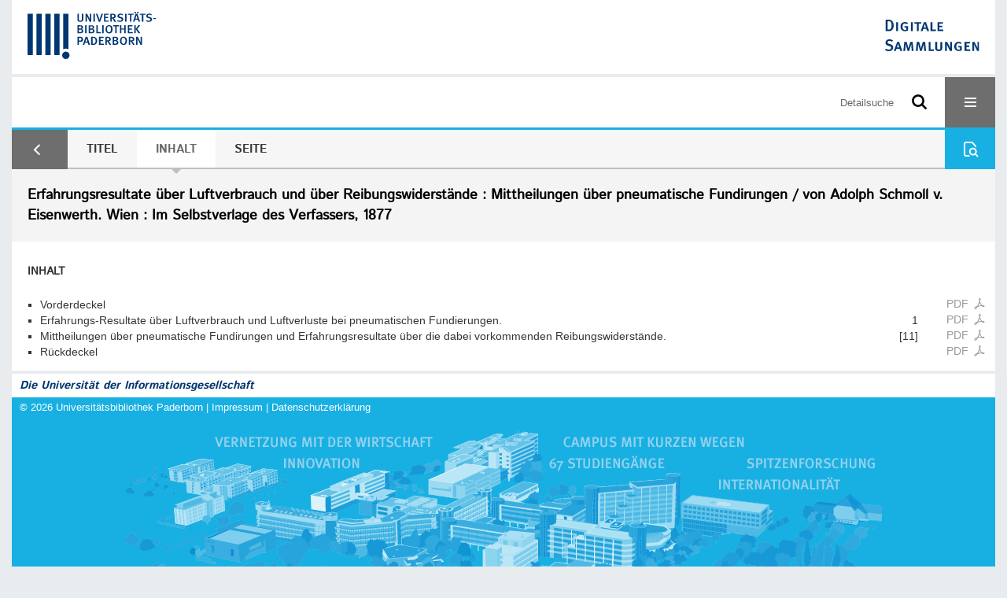

--- FILE ---
content_type: text/html;charset=utf-8
request_url: https://digital.ub.uni-paderborn.de/ihd/content/structure/3329605
body_size: 4100
content:
<!DOCTYPE html>
<html lang="de"><head><title>UB Digital / Erfahrungsresultate &#252;ber Luftverbrauch und &#252;ber Reibungswiderst&#228;nde</title><meta name="twitter:image" content="http://digital.ub.uni-paderborn.de/ihd/download/webcache/304/3331118"><meta name="twitter:title" content="Erfahrungsresultate &#252;ber Luftverbrauch und &#252;ber Reibungswiderst&#228;nde&#160;: Mittheilungen &#252;ber pneumatische Fundirungen / von Adolph Schmoll v. Eisenwerth. Wien : Im Selbstverlage des Verfassers, 1877"><meta property="og:site" content="UB Digital"><meta property="og:url" content="http://digital.ub.uni-paderborn.de/ihd/3329605"><meta property="og:type" content="book"><meta property="og:title" content="Erfahrungsresultate &#252;ber Luftverbrauch und &#252;ber Reibungswiderst&#228;nde : Mittheilungen &#252;ber pneumatische Fundirungen / von Adolph Schmoll v. Eisenwerth"><meta property="book:release_date" content="1877"><meta property="og:image" content="http://digital.ub.uni-paderborn.de/ihd/download/webcache/304/3331118"><meta property="og:image:width" content="304"><meta property="og:image:height" content="385"><meta http-equiv="Content-Type" content="xml; charset=UTF-8"><meta name="viewport" content="width = device-width, initial-scale = 1"><meta name="description" content="UB Digital. Erfahrungsresultate &#252;ber Luftverbrauch und &#252;ber Reibungswiderst&#228;nde&#160;: Mittheilungen &#252;ber pneumatische Fundirungen / von Adolph Schmoll v. Eisenwerth. Wien : Im Selbstverlage des Verfassers, 1877"><meta lang="de" content=""><link rel="shortcut icon" href="/ihd/domainimage/favicon.ico" type="image/x-icon"><link rel="alternate" type="application/rss+xml" title="UB Digital" href="/ihd/rss"><link type="text/css" href="/css/noah-balancer_front3.ubpbihd_content.css?850037537238487528" rel="stylesheet"><link type="text/css" href="/thirdparty/shariff/shariff.complete.css" rel="stylesheet"><script src="/thirdparty/jquery-3.6.0.min.js">&#160;</script><script defer src="/static/scripts/main.js">&#160;</script><script defer src="/static/scripts/common.js">&#160;</script><script defer src="/static/scripts/fulltext.js">&#160;</script><script defer src="/thirdparty/shariff/shariff.complete.js">&#160;</script><script type="text/javascript" src="/domainresource/static/scripts/custom.js">&#160;</script><script>
$(document).ready(function() {
  /* deactivate  for now  */
  var domainList = '.domainShowcase a.hfmdt'
  $(domainList).on('click', function(e) {
    e.preventDefault()
  })
  $(domainList).on('mouseenter', function() {
    $(this).css('cursor', 'default')
  })
})
</script></head><body style="" class="bd-guest   bd-flexLayout  bd-r-ubpbmain bd-m-ubpbmain bd-ubpbihd bd-mandant bd-retro bd-content bd-portal bd-metadata bd-portal-structure bd-metadata-structure bd-content-structure bd-content-structure-3329605 bd-list-rows bd-book"><span style="display:none" id="meta"><var id="tree">&#160;<var id="timeout" value="3600" class=" sessionsys"> </var><var id="name" value="ubpbihd" class=" domain"> </var><var id="relativeRootDomain" value="ubpbmain" class=" domain"> </var><var id="pathinfo" value="/ihd/content/structure/3329605" class=" request"> </var><var id="fulldata" value="false" class=" domain"> </var><var id="search-linkDetailedsearchScope" value="domain" class=" templating"> </var><var id="class" value="content" class=" request"> </var><var id="classtype" value="portal" class=" request"> </var><var id="tab" value="structure" class=" request"> </var><var id="id" value="3329605" class=" request"> </var><var id="leftColToggled" value="false" class=" session"> </var><var id="facetFilterToggled" value="false" class=" session"> </var><var id="topheight" value="162" class=" session"> </var><var id="bottomheight" value="347" class=" session"> </var><var id="bodywidth" value="1000" class=" session"> </var><var id="centercolwidth" value="1280" class=" session"> </var><var id="middlerowheight" value="456" class=" session"> </var><var id="numberOfThumbs" value="20" class=" session"> </var><var id="clientwidth" value="1000" class=" session"> </var><var id="fullScreen" value="false" class=" session"> </var><var id="staticWidth" value="false" class=" session"> </var><var id="rightcolwidth" value="0" class=" session"> </var><var id="leftcolwidth" value="0" class=" session"> </var><var id="zoomwidth" value="1200" class=" session"> </var><var id="mode" value="w" class=" session"> </var><var id="initialized" value="true" class=" session"> </var><var id="sizes" value="128,1200,2000,0,1000,304,1504,504,800" class=" webcache"> </var><var id="availableZoomLevels" value="304,504,800,1000,1504,2000" class=" webcache"> </var><var id="js-toggleMobileNavi" value="None" class=" templating"> </var><var id="fullscreen-fullzoomOnly" value="false" class=" templating"> </var><var id="css-mobileMin" value="16384px" class=" templating"> </var><var id="tei-on" value="false" class=" templating"> </var><var id="search-alertIfEmpty" value="false" class=" templating"> </var><var id="search-quicksearchScope" value="root" class=" templating"> </var><var id="search-toggleListMinStructs" value="1" class=" templating"> </var><var id="search-highlightingColor" value="00808066" class=" templating"> </var><var id="layout-wrapperMargins" value="body" class=" templating"> </var><var id="layout-useMiddleContentDIV" value="false" class=" templating"> </var><var id="layout-navPortAboveMiddleContentDIV" value="false" class=" templating"> </var><var id="navPort-align" value="center" class=" templating"> </var><var id="navPort-searchTheBookInit" value="closed" class=" templating"> </var><var id="navPath-pageviewStructureResize" value="css" class=" templating"> </var><var id="layout-useLayout" value="flexLayout" class=" templating"> </var><var id="listNavigation-keepToggleState" value="true" class=" templating"> </var><var id="fullscreen-mode" value="None" class=" templating"> </var><var id="groups" value="guest" class=" user"> </var></var><var id="client" value="browser">&#160;</var><var id="guest" value="true">&#160;</var><var class="layout" id="colleft" value="structure,">&#160;</var><var class="layout" id="colright" value="">&#160;</var></span><div id="custom-menu-layer" class="wiki wiki-layer custom-menu-layer wiki-custom-menu-layer customMenuLayer ">
<div>
    
  <div class="ml-close">Schliessen</div>

  <h1><a href="/ubpb">Publizieren</a></h1>
  <h1><a href="/ubpbmain/topic/titles/290448">Besondere Sammlungen</a></h1>
  <h1><a href="https://www.ub.uni-paderborn.de/recherche/digitale-sammlungen/service">Digitalisierungsservice</a></h1>
  <h1><a href="/wiki/help">Hilfe</a></h1>

  

  <h2><a href="https://www.ub.uni-paderborn.de/ueber-uns/impressum/">Impressum</a></h2> 
  <h2><a href="https://www.ub.uni-paderborn.de/datenschutz">Datenschutz</a></h2> 
  
</div> </div><div id="main" class="divmain "><div id="topParts" class=""><a class="screenreaders" href="#centerParts">zum Inhalt</a><header role="banner" class=""><div id="defaultTop" class="wiki wiki-top defaultTop wiki-defaultTop defaultTop "><div id="topProject" style="display: var(--noah-only)">
  <a href="/ubpbmain/"><img class="mlogo" src="/ihd/domainimage/mlogo.png"></a>
</div>

<div id="ubpb-top">
    <a href="https://ub.uni-paderborn.de">
        <img src="/ubpbmain/domainimage/ub-logo.svg" height="60">
    </a>

    <a href="/">
        <img src="/ubpbmain/domainimage/app-logo.svg" height="40">
    </a>
</div></div><div id="mobileTop" class="defaultTop"><div class="main"><div id="topLogo"><a href="/" title="HOME">&#160;</a></div><div id="topProject" style="display: var(--noah-only)">
  <a href="/ubpbmain/"><img class="mlogo" src="/ihd/domainimage/mlogo.png"></a>
</div><div class="topLiner"><div class="vlsControl vl-mobile-top"><div class="searchbox totoggle"><form method="get" onsubmit='return alertIfEmpty("mobileQuicksearch")' name="searchBox" class="searchform" id="mobilequickSearchform" action="/search/quick"><a class="textlink   " id="searchexpert" href="/ihd/search"><span>Detailsuche</span></a><div id="mqs-wrap"><label class="screenreaders" for="mobileQuicksearch">Schnellsuche: </label><span class="button large edge slim flat noborder searchglass glassindic"><span style="display:none">&#160;</span></span><input type="text" id="mobileQuicksearch" name="query" class="quicksearch" style="" placeholder="Suche in Digitale Sammlungen UB Paderborn" value="" preset="" msg="Bitte mindestens einen Suchbegriff eingeben."></div><button type="submit" id="quicksearchSubmit" class=" button large edge slim flat noborder searchglass"><span class="hidden">OK</span></button></form></div><div title="Men&#252;" class="button custom-menu-layer top-toggler large flat noborder contents toggle leftParts"><span style="display: none;">&#160;</span></div></div></div></div></div></header></div><div id="middleParts" class=""><div id="centerParts" class="maincol "><main role="main" class=""><img alt="" style="position:absolute;left:-9999px" id="cInfo" width="0" height="0"><nav class="navPort   "><ul id="navPort" class="nav-inline navPort-metadata navPort-content-structure"><li id="navUrlTab" class="viewCtrl firstCtrl"><a href="/ubpbmain/search?query=dc.subject%3D%22Zeitschrift%22+and+vl.domain%3Dubpbmain+sortBy+dc.title%2Fasc&amp;operation=searchRetrieve&amp;facets=d100%3D%221800%22+and+place%3D%22Deutschland%22" class="lastNavUrl"><i class="cap tab">Ergebnisliste</i></a></li><li class="viewCtrl  tab-titleinfo evenCtrl tab-content tab-metadata-titleinfo" id="tab-content-titleinfo"><a href="/ihd/content/titleinfo/3329605"><i class="cap tab">Titel</i><i class="cap abbrTab __tabTitleinfoAbbr">Titel</i></a></li><li class="viewCtrl_sel  tab-structure tab-metadata-structure" id="tab-content-structure"><span><i class="cap tab">Inhalt</i><i class="cap abbrTab __tabStructureAbbr">Inhalt</i></span></li><li class="viewCtrl  tab-zoom evenCtrl tab-content tab-metadata-zoom" id="tab-content-zoom"><a href="/ihd/content/zoom/3331118"><i class="cap tab">Seite</i><i class="cap abbrTab __tabPageviewAbbr">Seite</i></a></li><span style="font-size:0px">&#160;</span></ul><div id="searchTheBook" class="searchTheBook searchTheBook-metadata searchTheBook-structure ly-menubar"><form method="get" class="searchform" action="/ihd/content/search/3329605" id="inbookSearch"><div class="input-wrapper "><label class="screenreaders" for="inputSearchTheBook">Im Werk suchen</label><input type="text" name="query" id="inputSearchTheBook" placeholder="Im Werk suchen" value=""></div><span class="vlsControl"><button type="submit" id="quicksearchSubmit" title="Im Werk suchen" class="button searchglass flat noborder "><span style="display: none">&#160;</span></button></span></form></div></nav><div id="titleHeader" class="structureTitleHeader "><div>Erfahrungsresultate &#252;ber Luftverbrauch und &#252;ber Reibungswiderst&#228;nde&#160;: Mittheilungen &#252;ber pneumatische Fundirungen / von Adolph Schmoll v. Eisenwerth. Wien : Im Selbstverlage des Verfassers, 1877</div></div><div id="structure" class="structlist-elem"><h1 class="mainheader" id="structureMainheader"><div class="headertext">Inhalt</div></h1><ul id="ul-structure" class="struct-list structure  "><li class="struct front_cover"><div class="transparency  list">&#160;</div><a class="resourceLink inlineLink" href="/download/pdf/3331117.pdf" title="Vorderdeckel [0,35 MB]"><span>PDF&#160;<span class="ln-ico ln-pdf"></span></span></a><a class="scap" name="3331117" href="/ihd/content/zoom/3331118"><span class="paginationcaption">&#160;</span><span class="caption">Vorderdeckel</span></a></li><li class="struct section"><div class="transparency  list">&#160;</div><a class="resourceLink inlineLink" href="/download/pdf/3331120.pdf" title="Erfahrungs-Resultate &#252;ber Luftverbrauch und Luftverluste bei pneumatischen Fundi [2,30 MB]"><span>PDF&#160;<span class="ln-ico ln-pdf"></span></span></a><a class="scap" name="3331120" href="/ihd/content/zoom/3331121"><span class="paginationcaption"><span class="phys">1</span>&#160;</span><span class="caption">Erfahrungs-Resultate &#252;ber Luftverbrauch und Luftverluste bei pneumatischen Fundierungen.&#13;
</span></a></li><li class="struct section"><div class="transparency  list">&#160;</div><a class="resourceLink inlineLink" href="/download/pdf/3331131.pdf" title="Mittheilungen &#252;ber pneumatische Fundirungen und Erfahrungsresultate &#252;ber die dab [3,07 MB]"><span>PDF&#160;<span class="ln-ico ln-pdf"></span></span></a><a class="scap" name="3331131" href="/ihd/content/zoom/3331132"><span class="paginationcaption"><span class="phys">[11]</span>&#160;</span><span class="caption">Mittheilungen &#252;ber pneumatische Fundirungen und Erfahrungsresultate &#252;ber die dabei vorkommenden Reibungswiderst&#228;nde.</span></a></li><li class="struct back_cover"><div class="transparency  list">&#160;</div><a class="resourceLink inlineLink" href="/download/pdf/3331150.pdf" title="R&#252;ckdeckel [0,28 MB]"><span>PDF&#160;<span class="ln-ico ln-pdf"></span></span></a><a class="scap" name="3331150" href="/ihd/content/zoom/3331151"><span class="paginationcaption">&#160;</span><span class="caption">R&#252;ckdeckel</span></a></li></ul></div><var id="publicationID" value="3329605" class="zoomfullScreen"> </var><var id="mdlistCols" value="false"> </var><var id="isFullzoom" value="false" class="zoomfullScreen"> </var><var id="employsPageview" value="false" class="pagetabs"> </var><var id="webcacheSizes" value="128,304,504,800,1000,1200,1504,2000"> </var><var id="navLastSearchUrl" value="/ubpbmain/search?query=dc.subject%3D%22Zeitschrift%22+and+vl.domain%3Dubpbmain+sortBy+dc.title%2Fasc&amp;operation=searchRetrieve&amp;facets=d100%3D%221800%22+and+place%3D%22Deutschland%22"> </var></main></div></div><div id="bottomParts" class=""><footer role="contentinfo" class=""><div id="custom-footer" class="wiki wiki-bottom custom-footer wiki-custom-footer customFooter "><div class="top">
  
  <span class="fright">
    <a href="https://www.mkw.nrw/"><img src="/domainimage/ministerium.svg">
    </a>
  </span>
</div>

<div class="bottom">
 <div>
  <span class="fleft">
    <img src="/domainimage/noah.svg">
  </span>
  <span class="fright">
    <a href="https://www.hbz-nrw.de/impressum">Impressum</a>
    <a href="https://www.hbz-nrw.de/datenschutz">Datenschutz</a>
  </span>
 </div>
</div></div><div id="mandant-footer" class="wiki wiki-bottom mandant-footer wiki-mandant-footer mandantFooter "><div class="footer-claim">
    <em><strong>Die Universit&#228;t der Informationsgesellschaft</strong></em>
</div>

<div class="footer-content">
    <span>&#169; 2026</span>
    <a href="http://www.ub.uni-paderborn.de">Universit&#228;tsbibliothek Paderborn</a> 
    <span>|</span>
    <a href="http://www.ub.uni-paderborn.de/ueber-uns/impressum/">Impressum</a> 
    <span>|</span>
    <a href="https://www.ub.uni-paderborn.de/datenschutz">Datenschutzerkl&#228;rung</a> 
</div>

<div class="footer-image">
    <img src="/ubpbmain/domainimage/footer-bg-lg.png" style="width: auto; max-width: 100%">
</div></div><div class="footerContent" id="footerContent"><span class="f-links-vls"><a id="footerLinkVLS" target="_blank" href="http://www.semantics.de/produkte/visual_library/">Visual Library Server 2026</a></span></div></footer></div></div></body></html>